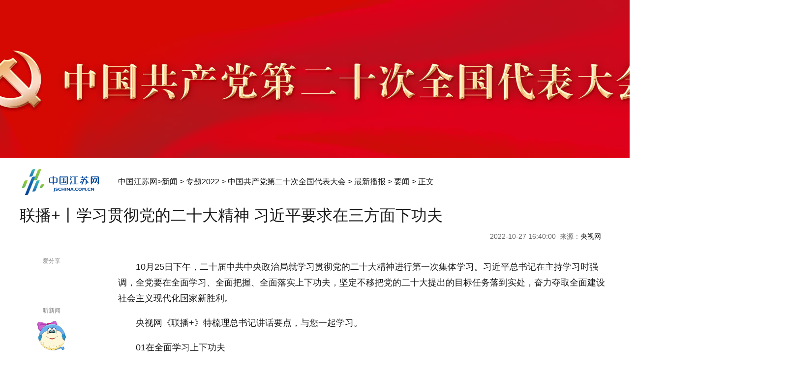

--- FILE ---
content_type: text/html
request_url: https://news.jschina.com.cn/zt2022/20cpcnc/zxpb/yw/202210/t20221027_3101321.shtml
body_size: 8874
content:
<!DOCTYPE html>
<html>
<head lang="zh">
	<meta charset="utf-8">
	<meta http-equiv="Content-Type" content="text/html; charset=utf-8"/>
	<meta name="viewport" content="width=device-width,initial-scale=1,maximum-scale=1,minimum-scale=1,user-scalable=no">    
	<title>联播+丨学习贯彻党的二十大精神 习近平要求在三方面下功夫_中国江苏网</title>
	<!-- META信息区 开始 -->
	<meta name="keywords" content="" />
	<meta name="description" content="" />
	<meta name="Copyright" content="中国江苏网" />
	<meta name="filetype" content="0"> 
	<meta name="publishedtype" content="1"> 
	<meta name="pagetype" content="1"> 
	<meta name="catalogs" content="bfw_9866">
	<meta name="contentid" content="bfw_3101321"> 
	<meta name="publishdate" content="2022-10-27 16:40:47"> 
	<meta name="author" content="李旸"> 
	<meta name="source" content="央视网">
	<meta name="source_link" content="https://news.cctv.com/2022/10/26/ARTIX5cllOehvImY5oKYZw4z221026.shtml">
	<!-- META信息区 结束 -->
	<meta itemprop="image" content="https://member.jschina.com.cn/jschina300.jpg" ignoreapd="1">
	<link rel="apple-touch-icon-precomposed" href="https://member.jschina.com.cn/jschina300.jpg">
	<link rel="shortcut icon" type="image/x-icon" href="https://member.jschina.com.cn/jschina300.jpg">
	<link href="https://member.jschina.com.cn/2018zt/jschina/wz2018.css" rel="stylesheet" type="text/css">
	<script type="text/javascript">
		(function(win,lib){var doc=win.document;var docEl=doc.documentElement;var metaEl=doc.querySelector('meta[name="viewport"]');var flexibleEl=doc.querySelector('meta[name="flexible"]');var dpr=0;var scale=0;var tid;var flexible=lib.flexible||(lib.flexible={});if(metaEl){console.warn("将根据已有的meta标签来设置缩放比例");var match=metaEl.getAttribute("content").match(/initial\-scale=([\d\.]+)/);if(match){scale=parseFloat(match[1]);dpr=parseInt(1/scale)}}else{if(flexibleEl){var content=flexibleEl.getAttribute("content");if(content){var initialDpr=content.match(/initial\-dpr=([\d\.]+)/);var maximumDpr=content.match(/maximum\-dpr=([\d\.]+)/);if(initialDpr){dpr=parseFloat(initialDpr[1]);scale=parseFloat((1/dpr).toFixed(2))}if(maximumDpr){dpr=parseFloat(maximumDpr[1]);scale=parseFloat((1/dpr).toFixed(2))}}}}if(!dpr&&!scale){var isAndroid=win.navigator.appVersion.match(/android/gi);var isIPhone=win.navigator.appVersion.match(/iphone/gi);var devicePixelRatio=win.devicePixelRatio;if(isIPhone){if(devicePixelRatio>=3&&(!dpr||dpr>=3)){dpr=3}else{if(devicePixelRatio>=2&&(!dpr||dpr>=2)){dpr=2}else{dpr=1}}}else{dpr=1}scale=1/dpr}docEl.setAttribute("data-dpr",dpr);if(!metaEl){metaEl=doc.createElement("meta");metaEl.setAttribute("name","viewport");metaEl.setAttribute("content","initial-scale="+scale+", maximum-scale="+scale+", minimum-scale="+scale+", user-scalable=no");if(docEl.firstElementChild){docEl.firstElementChild.appendChild(metaEl)}else{var wrap=doc.createElement("div");wrap.appendChild(metaEl);doc.write(wrap.innerHTML)}}function refreshRem(){var width=docEl.getBoundingClientRect().width;if(width/dpr>750){width=750*dpr}var rem=width/10;docEl.style.fontSize=rem+"px";flexible.rem=win.rem=rem}win.addEventListener("resize",function(){clearTimeout(tid);tid=setTimeout(refreshRem,300)},false);win.addEventListener("pageshow",function(e){if(e.persisted){clearTimeout(tid);tid=setTimeout(refreshRem,300)}},false);if(doc.readyState==="complete"){doc.body.style.fontSize=12*dpr+"px"}else{doc.addEventListener("DOMContentLoaded",function(e){doc.body.style.fontSize=12*dpr+"px"},false)}refreshRem();flexible.dpr=win.dpr=dpr;flexible.refreshRem=refreshRem;flexible.rem2px=function(d){var val=parseFloat(d)*this.rem;if(typeof d==="string"&&d.match(/rem$/)){val+="px"}return val};flexible.px2rem=function(d){var val=parseFloat(d)/this.rem;if(typeof d==="string"&&d.match(/px$/)){val+="rem"}return val}})(window,window["lib"]||(window["lib"]={}));
	</script>
	<style>
		*{margin:0 auto;padding:0;border:0;}
		.main{width:100%;min-width:1200px;background:url(https://member.jschina.com.cn/2022zt/1016/55.jpg)no-repeat center top #fff;}
		/* 头区  */
		.header{height:330px;width:100%;min-width:1200px;position:relative;}
		.wrap{}
		.wrap .left{float:left;width:1200px;}
		.slide_center{float:right;width:1000px;min-height:500px; }
		.articalCont p{text-indent:2em;}
		.pc_footer{min-width:1600px;background:#bb221a;}
		@media (max-width: 980px) {
			.main{width:100%;min-width:auto;background-size:18rem auto;}
			/* 头区  */
			.header{height:2.3rem;width:100%;position:relative;}
			.wrap{width:95%;margin:0 auto;}
			.wrap .left{float:none;width:100%;}
			.slide_center{float:none;width:100%;margin:0;padding:0;}
			.m_header{display:block;overflow:hidden;margin:0 auto;position:relative;width:10rem;height:1.4rem;line-height:1.4rem;background-color:#f9f9f9; border-bottom: #ddd solid 1px;}
			.m_header .left {float:left; width: 5rem; height: 0.467rem; margin-top:0rem; margin-left: 0.3rem; }
			.m_header .left a {color:#000; font-size:0.5rem; font-weight: bold; margin-right: 0.5rem;}
			.m_header .left img {vertical-align: middle; width:3rem; height:auto;}
			.m_header .right {float:right;}
			.m_header .right .font {float: left; width: 1rem; height: 1.4rem; text-align: center; }
			.m_header .right .font a {font-size: 0.8rem; color:#ccc; width: 1rem; height: 1.4rem; display: block;}
			.m_header .right .duxin-woman {float: right; width: 0.8rem; height: 1.4rem;  font-size: 0.6rem; color: #ccc; margin:0.1rem 0.5rem 0 0.4rem;}
			.m_header .right .duxin-woman img { width:0.4rem; height: 0.6rem;}
			.pc_footer{min-width:auto;}
			.mobile_footer{background:#bb221a;}
		}
	</style>
	<script type="text/javascript" src="https://member.jschina.com.cn/jquery/jquery.min.js"></script>
	<script type="text/javascript" src="https://member.jschina.com.cn/jquery/swiper/swiper-3.4.2.jquery.min.js"></script>
	<script src="https://res.wx.qq.com/open/js/jweixin-1.2.0.js"></script> 
	<script src="https://member.jschina.com.cn/2018zt/jschina/wz2018v1.js?v4"></script>
	<script type="text/javascript" src="https://member.jschina.com.cn/js/ckplayer/x/ckplayer.js"></script>
	<script>
		$(function(){
			$("#slide_left_box").attr('id','slide_left_box1');
		})
		 /*工具栏浮动*/
		$(window).scroll(function(){
			var wTop = $(window).scrollTop();
			var menu = $("#slide_left_box1");       
			if(wTop>400){
				menu.addClass("slide_left_box_fix");
			} else {
				menu.removeClass("slide_left_box_fix");
			}    
		});
	</script>
	<base target="_self"/>
</head>
<body>
	<div class="main">
		<div class="header">
		</div>
		

		<div class="m_header">
			<div class="left">
				<a href="https://www.jschina.com.cn/"><img src="https://member.jschina.com.cn/2018zt/jschina/logo.png" /></a> 
			</div>
			<div class="right">
				<div class="font"><a class="bigger">+</a></div>
				<div class="font"><a class="smaller">-</a></div>
				<div class="duxin-woman"><img src="https://member.jschina.com.cn/2020zt/down/images/voice.jpg" class="women_speak" /></div>
			</div>
		</div>
		<div class="clear"></div>
		<div class="pc_logo">
			<div class="logo"><a href="http://www.jschina.com.cn/"><img src="https://member.jschina.com.cn/2016/wenzhang/images/logo_02.png" height="60" /></a></div>
			<div class="locat"><a href="http://www.jschina.com.cn/">中国江苏网</a>&gt;<a href="../../../../../" title="新闻" class="CurrChnlCls">新闻</a>&nbsp;&gt;&nbsp;<a href="../../../../" title="专题2022" class="CurrChnlCls">专题2022</a>&nbsp;&gt;&nbsp;<a href="../../../" title="中国共产党第二十次全国代表大会" class="CurrChnlCls">中国共产党第二十次全国代表大会</a>&nbsp;&gt;&nbsp;<a href="../../" title="最新播报" class="CurrChnlCls">最新播报</a>&nbsp;&gt;&nbsp;<a href="../" title="要闻" class="CurrChnlCls">要闻</a>&nbsp;&gt;&nbsp;正文</div>
		</div>
		<div class="clear"></div>
		<div class="wrap">
			<div class="left">
				<div id="title">联播+丨学习贯彻党的二十大精神 习近平要求在三方面下功夫</div>
				<div id="ftitle"></div>
				<div id="ptime"><span id="pubtime_baidu">2022-10-27 16:40:00</span>&nbsp;&nbsp;<span id="source_baidu">来源：<a target="_blank" href="https://news.cctv.com/2022/10/26/ARTIX5cllOehvImY5oKYZw4z221026.shtml">央视网</a></span>&nbsp;&nbsp;</div>

				<div class="clear"></div>

				<div class="slide_left">
					<script type="text/javascript" src="https://member.jschina.com.cn/jquery/layerm/layer.js"></script>
<script type="text/javascript" src="https://member.jschina.com.cn/jquery/jquery.qrcode.min.js"></script>
<script>
	function doShare(){
		layer.open({
			content: '<div id="qrcode"></div>'
			,shadeClose:false
			,btn: '关闭'   
		});
		jQuery('#qrcode').qrcode({
			width:150,
			height:150,
			text: window.location.href
		});
	}
</script>
<style>
	.layui-m-layer0 .layui-m-layerchild{max-width:200px;}
	.layui-m-layercont{padding:20px 10px;line-height:24px;text-align:center}
</style>

<div style="color:#fff;z-index:-999;">1</div>
  <div id="slide_left_box">
    <div class="share">
      <div class="share-title"><span>爱分享</span></div>    
      <div class="share_wx"><a onclick="javascript:doShare();"></a></div>
    </div>
    <div class="duxin">
     <div class="duxin-title"><span>听新闻</span></div>    
     <div class="duxin-woman"><img class="women_speak" src="https://member.jschina.com.cn/2018zt/jschina/susu.png" _state="0" /></div>
     <div class="duxin-man"><img class="men_speak" _state="0" src="https://member.jschina.com.cn/2018zt/jschina/jiangjiang.png" /></div>
    </div>
    <div class="font">
      <div class="font-title"><span>放大镜</span></div>    
      <div class="font-zoomout"><a class="bigger">放大字体</a></div>
      <div class="font-zoomin"><a class="smaller">缩小字体</a></div>      
    </div>    
  </div>
  <div class="clear"></div>
				</div>

				<div class="slide_center">
					<!--正文-->
					<div id="content" class="articalCont">
					<div class=TRS_Editor><p>10月25日下午，二十届中共中央政治局就学习贯彻党的二十大精神进行第一次集体学习。习近平总书记在主持学习时强调，全党要在全面学习、全面把握、全面落实上下功夫，坚定不移把党的二十大提出的目标任务落到实处，奋力夺取全面建设社会主义现代化国家新胜利。</p>
<p>央视网《联播+》特梳理总书记讲话要点，与您一起学习。</p>
<p>01在全面学习上下功夫</p>
<p align="center"><img src="./W020221027602060891946.jpg" alt="" OLDSRC="W020221027602060891946.jpg" /></p>
<p>●领导干部要原原本本学习报告，同时要把学习大会报告同学习大会系列讲话和相关文件结合起来，同学习党的十八大报告、十九大报告精神结合起来，联系着学。</p>
<p>●要紧密联系党的十八大以来党和国家事业取得的历史性成就、发生的历史性变革，联系这些年来我们走过的极不寻常、极不平凡的历程，联系我们深化改革开放、推动高质量发展、有效应对重大风险挑战的具体实践，联系国际环境深刻变化，深刻领悟党的二十大关于党和国家事业发展大政方针和战略部署的历史逻辑、理论逻辑、实践逻辑。</p>
<p>02在全面把握上下功夫</p>
<p align="center"><img src="./W020221027602061004377.jpg" alt="" OLDSRC="W020221027602061004377.jpg" /></p>
<p>●要全面把握新时代中国特色社会主义思想的世界观、方法论和贯穿其中的立场观点方法，深刻领会“两个结合”、“六个坚持”，正确认识把握新时代中国特色社会主义思想的精神实质。</p>
<p>●要全面把握新时代10年伟大变革的深刻内涵和重大意义，深刻感悟这些伟大变革对党、对中国人民、对社会主义现代化建设、对科学社会主义在21世纪中国的发展的深远影响，深刻领会在新时代新征程上必须坚持新时代党的创新理论和战略布局、战略举措不动摇，坚定战略自信。</p>
<p>●要全面把握中国式现代化的中国特色、本质要求和必须牢牢把握的重大原则，深刻理解中国式现代化理论和全面建设社会主义现代化国家战略布局的关系，认识到前者是后者的理论支撑，从而深刻理解全面建设社会主义现代化国家战略布局的科学性和必然性。</p>
<p>●要全面把握党的二十大作出的各项战略部署，紧密联系我国发展面临的新的战略机遇、新的战略任务、新的战略阶段、新的战略要求、新的战略环境，深刻认识实现全面建设社会主义现代化国家各项目标任务的艰巨性和复杂性，增强贯彻落实的自觉性和坚定性。</p>
<p>03在全面落实上下功夫</p>
<p align="center"><img src="./W020221027602061153974.jpg" alt="" OLDSRC="W020221027602061153974.jpg" /></p>
<p>@政治局的同志</p>
<p>●要带头真抓实干，就分管的领域或主政的地方学习贯彻党的二十大精神工作作出部署，抓紧行动起来。</p>
<p>党的二十大确定的目标任务有近期的，有中期的，也有长期的，要分清轻重缓急，既要全面推进，又要突出重点；既要狠抓当前，又要着眼长远，多办打基础、利长远的事，防止搞形式主义、官僚主义。</p>
<p>@全国人大、国务院、全国政协、中央军委等各有关方面和有关部门</p>
<p>●要制定贯彻落实方案，提出明确要求，既要抓进度，更要重质量。</p>
<p>@各地区各部门</p>
<p>●要结合自身实际，把党中央提出的战略部署转化为本地区本部门的工作任务。</p>
<p>●要牢固树立全国一盘棋思想，谋划和推动本地区本部门工作要以贯彻党中央决策部署为前提，创造性开展工作，做到既为一域增光、又为全局添彩。</p>
<p>中央政治局同志要在三个方面带头</p>
<p>●要带头维护党中央权威和集中统一领导，带头贯彻党中央决策部署，带头顾全大局，在履行自身职责、抓好分管工作的同时，注意兼顾上下左右，加强协同配合。</p>
<p>●要发扬斗争精神，增强斗争本领，着力夯实防风险、迎挑战、抗打压的实力，勇于面对各种风险挑战，勇于克服各种困难，坚定不移把党中央决策部署落到实处。</p>
<p>学习宣传贯彻党的二十大精神</p>
<p>@全党</p>
<p>●要在全面学习、全面把握、全面落实上下功夫，坚定不移把党的二十大提出的目标任务落到实处，奋力夺取全面建设社会主义现代化国家新胜利。</p>
<p>@有关部门</p>
<p>●要细化工作方案，推动党的二十大精神进机关、进企事业单位、进城乡社区、进校园、进军营、进各类新经济组织和新社会组织、进网站。</p>
<p>@各级党校（行政学院）</p>
<p>●要把学习贯彻党的二十大精神作为干部培训的主要内容。</p>
<p>@各地区各部门</p>
<p>●要抓紧组织干部集中轮训。</p>
<p>@各级领导干部</p>
<p>●要亲力亲为，既要做实干家，又要做宣传家，带头宣讲。</p>
<p>@宣传思想工作部门</p>
<p>●要精心组织、统筹安排，抓好宣传思想教育工作，加强对外宣介工作，引导国际社会全面了解党和国家的大政方针和发展战略。</p>
<p>（中央广播电视总台央视网）</p></div>
					<p></p>
					</div>

					<!-- 分页 开始 -->
					<SCRIPT LANGUAGE="JavaScript"> 
						<!-- 
						function createPageHTML(_nPageCount, _nCurrIndex, _sPageName, _sPageExt){ 
							if(_nPageCount == null || _nPageCount<=1){return;}  
							var nCurrIndex = _nCurrIndex || 0; 
							if(nCurrIndex == 0)   document.write("<a class=pageLinkOn>1</a>"); 
							else  document.write("<a href=\""+_sPageName+"."+_sPageExt+"\">1</a>&nbsp;");  
							for(var i=1; i<_nPageCount; i++){ 
								if(nCurrIndex == i) document.write("<a class=pageLinkOn>"+(i+1)+"</a>");  
								else document.write("<a href=\""+_sPageName+"_" + i + "."+_sPageExt+"\">"+(i+1)+"</a>"); 
							} 
						} 
						--> 
					</SCRIPT> 
					<div class="pageLink" id="pageLink">
						<SCRIPT LANGUAGE="JavaScript">createPageHTML(1, 0, "t20221027_3101321", "shtml");</SCRIPT> 			
					</div>
					<!-- 分页 结束 -->

					<div class="tags-editor">
						<div class="tags">标签：</div>

						<div id="editor"><span id="editor_baidu">责任编辑：李旸 崔欣</span></div>
					</div>
					
				</div>

				<div class="clear"></div>
			</div>

			<div class="clear"></div>

		</div>
	</div>
	<div class="wxpiclogo" style="display: none"></div>
	<div class="abstract_wx" style="display:none"></div>
	<div id="footer">
    <div class="pc_footer">
        <div>本站不良内容举报信箱：jubao@jschina.com.cn 举报电话：（025）84737000</div>
        <a href="http://corp.jschina.com.cn/about/" rel="nofollow">网站简介</a>&nbsp;|&nbsp;
        <a href="http://www.jschina.com.cn/ad/ad1.html" rel="nofollow">广告服务</a>&nbsp;|&nbsp;
        <a href="http://corp.jschina.com.cn/lawyer/" rel="nofollow">网站律师</a>&nbsp;|&nbsp;
        <a href="http://www.jschina.com.cn/sitemap/" rel="nofollow">网站地图</a>&nbsp;|&nbsp;
        <a href="http://corp.jschina.com.cn/contact/" rel="nofollow">联系方式</a>
        <br/>中国江苏网(江苏中江网传媒股份有限公司) 版权所有&nbsp;&nbsp;
        <a href="https://beian.miit.gov.cn/">苏ICP备07000608号</a><br/>
        <a href="http://news.jschina.com.cn/licence/news.html" rel="nofollow">国新网许可证3212006001号</a>&nbsp;&nbsp;视听节目许可证1008318号&nbsp;&nbsp;
        <a href="http://corp.jschina.com.cn/zpgg/202202/t20220228_2954037.shtml" rel="nofollow">广播电视节目制作经营许可证苏字第394号</a>
        <br/>电信业务经营许可证苏B1,B2-20110153<br/>
    </div>
    <div class="mobile_footer">中国江苏网 版权所有</div>
</div>

<!-- 百度推送 -->
<script>
(function(){
    var bp = document.createElement('script');
    var curProtocol = window.location.protocol.split(':')[0];
    if (curProtocol === 'https'){
   bp.src = 'https://zz.bdstatic.com/linksubmit/push.js';
  }
  else{
  bp.src = 'https://push.zhanzhang.baidu.com/push.js';
  }
    var s = document.getElementsByTagName("script")[0];
    s.parentNode.insertBefore(bp, s);
})();
</script>

<!-- 统计流量 -->
<script language="javascript" type="text/javascript" async>
(function(w,d,g,r){
    w['_wd_o']=r;
    w[r]=w[r]||function(){arguments.t=1*new Date(),(w[r].q=w[r].q||[]).push(arguments);};
    var a=d.createElement('script'),m=d.getElementsByTagName('script')[0];
    a.async=1;
    a.src=g;m.parentNode.insertBefore(a,m);
  })(window,document,'//cl2.webterren.com/webdig.js?z=12','_wa');

 _wa('wd_paramtracker', '_wdxid=000000000000000000000000000000000000000000');
</script>


<!-- 网脉 -->
<script id="_trs_ta_js" src="//ta.trs.cn/c/js/ta.js?mpid=2833" async="async" defer="defer"></script>
	<div id="goTop"><a title="点我回到页面顶部">点我回到页面顶部</a></div>
	<script>
    (function(){
      // 记录阅读数
      $.ajax({
        url: 'https://jhdapi.xhby.net/interaction/api/v1/interaction/article-extnums/web/addClick', // 请求的URL
        type: 'POST',
        contentType: 'application/json',
        data: JSON.stringify({
          articleId: window.location.href
        }),
        dataType: 'json',
        success: function(response) {
          // 请求成功时的回调函数
          console.log(response);
        },
        error: function(xhr, status, error) {
          // 请求失败时的回调函数
          console.log("Error: " + error);
        }
      });
    })();
  </script>

<script type="text/javascript">
function shuxie(){

    var shareTitle = document.title,
    shareUrl = window.location.href,
    shareDesc = $(".abstract_wx").html(),
    shareImg = "https://member.jschina.com.cn/img2016/jschina.jpg";
    if($(".wxpiclogo").length>0&&$(".wxpiclogo").html()!=""){
	shareImg = $(".wxpiclogo").html();
    }

console.log(shareImg);

    $.ajax({
        url: "https://app.jschina.com.cn/wx/sample.php?url="+encodeURIComponent(shareUrl),
        dataType: 'jsonp',
        jsonp: 'jsonpcallback',

        success: function (data) {

            $.each(data, function (index, result) {
                if (result['status'] == 1) {
                    var appId = result['appId'],
          timestamp = result['timestamp'],
          nonceStr = result['nonceStr'],
          signature = result['signature'];

console.log("appId:"+appId+" | timestamp:"+ timestamp+" | nonceStr:"+nonceStr+" | signature:"+signature+" | rawString:"+result['rawString']);
//console.log("appId:"+appId);
                    wx.config({
                        debug: false,
                        appId: appId,
                        timestamp: timestamp,
                        nonceStr: nonceStr,
                        signature: signature,
                        jsApiList: [
              'onMenuShareTimeline',
              'onMenuShareAppMessage',
              'onMenuShareQQ',
              'onMenuShareWeibo'
                        ]
                    });

                }
            });
        }


    });


    wx.ready(function () {
        wx.onMenuShareAppMessage({
            title: shareTitle,
            desc: shareDesc,
            imgUrl: shareImg,
            link: shareUrl,
            success: function (res) {

            }
        });

        wx.onMenuShareTimeline({
            title: shareTitle,
            imgUrl: shareImg,
            link: shareUrl,
            success: function (res) {

            }
        });

        wx.onMenuShareQQ({
            title: shareTitle,
            desc: shareDesc,
            imgUrl: shareImg,
            link: shareUrl,
            success: function (res) {

            }
        });

        wx.onMenuShareWeibo({
            title: shareTitle,
            desc: shareDesc,
            imgUrl: shareImg,
            link: shareUrl,
            success: function (res) {

            }
        });
    });
}
shuxie();

</script>
<!--script type="text/javascript" charset="utf-8" src="https://static.bshare.cn/b/buttonLite.js#style=-1&amp;uuid=a56cbb29-a40b-4306-9058-d2957c541ee9&amp;pophcol=3&amp;lang=zh" ignoreapd="1"></script-->
<!--script type="text/javascript" charset="utf-8" src="https://member.jschina.com.cn/buttonLite.js#style=-1&uuid=a56cbb29-a40b-4306-9058-d2957c541ee9&pophcol=3&lang=zh" ignoreapd="1"></script-->
</body>
</html>

--- FILE ---
content_type: text/html; charset=UTF-8
request_url: https://app.jschina.com.cn/wx/sample.php?url=https%3A%2F%2Fnews.jschina.com.cn%2Fzt2022%2F20cpcnc%2Fzxpb%2Fyw%2F202210%2Ft20221027_3101321.shtml&jsonpcallback=jQuery991008473625746579092_1768977602919&_=1768977602920
body_size: 573
content:
jQuery991008473625746579092_1768977602919([{"status":"1","appId":"wx7e6734c8398cee8a","timestamp":1768977594,"nonceStr":"Bq4hb8rMIAMTetDl","signature":"fa23a1a67a8b614b165bbc0cb9d699fbcf53ff18","url":"https:\/\/news.jschina.com.cn\/zt2022\/20cpcnc\/zxpb\/yw\/202210\/t20221027_3101321.shtml","rawString":"jsapi_ticket=bxLdikRXVbTPdHSM05e5u73SxhTiajIj7bCfr89vUw3_UDs_hOw9RWPRJRApVEVWYQYcFRGM0Z7zBD_3KyezjQ&noncestr=Bq4hb8rMIAMTetDl&timestamp=1768977594&url=https:\/\/news.jschina.com.cn\/zt2022\/20cpcnc\/zxpb\/yw\/202210\/t20221027_3101321.shtml"}])


--- FILE ---
content_type: text/css
request_url: https://member.jschina.com.cn/2018zt/jschina/wz2018.css
body_size: 4381
content:
@charset "utf-8";
*{margin:0;padding:0;border:0;}
body{font-family:"Microsoft YaHei","Hiragino Sans GB","PingFang SC","Lantinghei SC",Arial,simsun,sans-serif;color:#191919;}
a{text-decoration:none;color:#191919;}a:hover{color:#148cc1;text-decoration:underline;}
ul,li,ol{list-style:none;}
.Hspace{width:1px; height:20px; overflow:hidden; clear:both;}
.clear{clear:both;font-size:1px;width:1px;height:0;visibility:hidden;margin-top:0px!important;*margin-top:-1px;line-height:0}
.clearfix:after{content:".";display:block;height:0;clear:both;visibility:hidden}.clearfix{*+height:1%;}
/*Font Awesome图标*/
@font-face {
  font-family: 'FontAwesome';
  src: url('http://member.jschina.com.cn/js/font-awesome-4.7.0/fonts/fontawesome-webfont.eot?v=4.7.0');
  src: url('http://member.jschina.com.cn/js/font-awesome-4.7.0/fonts/fontawesome-webfont.eot?#iefix&v=4.7.0') format('embedded-opentype'), url('http://member.jschina.com.cn/js/font-awesome-4.7.0/fonts/fontawesome-webfont.woff2?v=4.7.0') format('woff2'), url('http://member.jschina.com.cn/js/font-awesome-4.7.0/fonts/fontawesome-webfont.woff?v=4.7.0') format('woff'), url('http://member.jschina.com.cn/js/font-awesome-4.7.0/fonts/fontawesome-webfont.ttf?v=4.7.0') format('truetype'), url('http://member.jschina.com.cn/js/font-awesome-4.7.0/fonts/fontawesome-webfont.svg?v=4.7.0#fontawesomeregular') format('svg');
      font-weight: normal;font-style: normal;}
.fa {display: inline-block;font: normal normal normal 14px/1 FontAwesome;font-size: inherit;text-rendering: auto;-webkit-font-smoothing: antialiased;-moz-osx-font-smoothing: grayscale;}
.fa-dedent:before {content: "\f03b";}.fa-indent:before {content: "\f03c";}.fa-navicon:before{content: "\f0c9";}.fa-tv:before{content: "\f26c";}.fa-long-arrow-down:before {content: "\f175";}.fa-long-arrow-up:before {content: "\f176";}.fa-angle-double-right:before {content: "\f101";}.fa-ellipsis-h:before {content: "\f141";}.fa-play-circle-o:before {content: "\f01d";}.fa-youtube-play:before {content: "\f16a";}.fa-font:before { content: "\f031";}.fa-plus-circle:before {content: "\f055";}.fa-minus-circle:before {content: "\f056";}.fa-lg {font-size: 1.33333333em;line-height: 0.75em;vertical-align: -15%;}
/*swiper*/
.swiper-wrapper {position: relative;width: 100%;height: 100%;z-index: 1;display: -webkit-box;display: -moz-box;display: -ms-flexbox;display: -webkit-flex;display: flex;-webkit-transition-property: -webkit-transform;-moz-transition-property: -moz-transform;-o-transition-property: -o-transform;-ms-transition-property: -ms-transform;transition-property: transform;-webkit-box-sizing: content-box;-moz-box-sizing: content-box;  box-sizing: content-box;-webkit-transform: translate3d(0px, 0, 0); -moz-transform: translate3d(0px, 0, 0); -o-transform: translate(0px, 0px);  -ms-transform: translate3d(0px, 0, 0); transform: translate3d(0px, 0, 0);}
.swiper-slide {-webkit-flex-shrink: 0;-ms-flex: 0 0 auto;flex-shrink: 0;width: 100%;height: 100%;position: relative;}
/*头区*/
.pc_header{width:100%;height:40px;min-width:1200px;background-color:#148cc1;margin-bottom:6px;}
.pc_header .box{width:1200px;margin:0 auto;height:40px;line-height:40px;color:#fff;font-size:16px;}
.pc_header .box .left{float:left;}
.pc_header .box .right{float:right;padding-right:10px;}
.pc_header a{float:left;display:block;padding-right:12px;padding-left:12px;height:40px;color:#fff;font-size:15px;}
.pc_header a:hover{background:#1669ab;text-decoration:none;font-weight:bold;}
.search_box {width:200px;height:26px;margin-top:7px;}
.search_box .txt {display:inline-block;width:169px;height:26px;-webkit-box-shadow: 0px 0px 5px #999 inset;-o-box-shadow: 0px 0px 5px #999 inset;-ms-box-shadow: 0px 0px 5px #999 inset;-moz-box-shadow: 0px 0px 5px #999 inset;box-shadow: 0px 0px 5px #999 inset;float: left;color:#ccc;}
.search_box .btn {display:inline-block;width:30px;height:26px;float:left;cursor: pointer;background: url(http://member.jschina.com.cn/2016/wenzhang/images/btn_04.png) no-repeat;}
.pc_ad{width:1200px;margin:0 auto; position:relative;max-height:75px;}
.pc_ad img{width:1200px;height:75px;}
.pc_ad i{ position:absolute;bottom:0;right:0;margin:0;width:26px;height:13px; background:url(http://member.jschina.com.cn/2018zt/jschina/ad_tag.gif);z-index:99;}
.pc_logo{width:1200px;margin:0 auto;height:60px;padding:10px 0 20px 0;}
.logo{float:left;width:200px;height:60px;}
.locat{float:left;height:60px;line-height:60px;font-size:16px;}
.locat a{font-size:16px;}
/*布局*/
.wrap{width:1200px;margin:0 auto;min-height:620px;}
.wrap .left{float:left;width:870px;position:relative;}
.slide_left{float:left;width:130px;text-align:center;font-size:12px;color:gray;position:relative;}
.slide_center{float:left;width:700px;min-height:500px; margin-left:35px;}
.wrap .content_right{float:right;width:300px; min-height:500px;}
#slide_left_box{width:100px;min-height:100px;padding-right:30px;border-right:1px solid #e8e8e8;}
.slide_left_box_fix{position:fixed;top:10px;}
/*工具栏*/
.share,.font,.duxin{width:100%;}
.share-title,.font-title,.duxin-title{position:relative;}
.share-title span,.font-title span,.duxin-title span{display:inline-block;background:#fff;padding:0 8px;}
.share-title::after,.font-title::after,.duxin-title::after{content: "";display: block;width:100%;height:1px;background:#e8e8e8;position:absolute;top:50%;left:0;z-index:-1;}
.share_wx,.share_wb,.share_qq,.font-zoomin,.font-zoomout,.duxin-man,.duxin-woman{width:60px;height:60px;margin:12px auto;}
.share_wx a,.share_wb a,.share_qq a,.font-zoomin a,.font-zoomout a{display:block;width:60px;height:60px;background:url(http://member.jschina.com.cn/2018zt/jschina/bg-share.png);cursor:pointer;overflow:hidden;line-height:500px;}
.share_wb a          {background-position:-120px 0;}
.share_qq a          {background-position:-60px 0;}
.font-zoomout a      {background-position:-180px 0;}
.font-zoomin a       {background-position:-240px 0;}
.share_wx a:hover    {background-position:0 -60px;}
.share_qq a:hover    {background-position:-60px -60px;}
.share_wb a:hover    {background-position:-120px -60px;}
.font-zoomout a:hover{background-position:-180px -60px;}
.font-zoomin a:hover {background-position:-240px -60px;}
.share a:hover,.font a:hover{-webkit-animation:zoomInOut 0.3s 1;-moz-animation:zoomInOut 0.3s 1;-o-animation:zoomInOut 0.3s 1;animation:zoomInOut 0.3s 1;}
.duxin-man img,.duxin-woman img{width:60px;height:60px;cursor:pointer;}
/*文章*/
.wxpiclogo {display:none;}
#title{width:100%;line-height:36px;font-size:32px;font-weight:bold;padding-bottom:10px;font-weight:normal;}
#ptime{text-align:right;padding-right:10px;height:30px;line-height:30px;font-size:14px;color:#666;border-bottom:1px solid #e8e8e8;margin-bottom:12px;}
#ftitle{width:100%;line-height:30px;margin:0 auto;font-size:16px;}
.articalCont{font-size:18px;line-height:180%;}
.articalCont p{margin:1em 0;}
.articalCont img{max-width:600px;height:auto;}
.pageLink { font-size:20px;clear:both;text-align:center;line-height:16px;margin:20px 0 20px 0;}
.pageLink a {width:16px;height:16px;color:#000; background:#ececec; display:inline-block; margin:0 6px; padding:8px;text-decoration:none;}
.pageLink a:hover { background:#148cc1;color:#fff;  }
a.pageLinkOn,a.pageLinkOn:hover{width:16px;height:16px;color:#fff;font-weight:bold; background: #148cc1; margin:0 6px; display:inline-block; padding:8x;}
.tags-editor{width:100%;height:33px;line-height:33px;border-bottom:1px solid #e8e8e8;color:#2C2C2C;font-size:13px;}
.tags{float:left;}
#editor{float:right;text-align:right;padding-right:10px;}
.related{width:100%;padding-top:20px;}
.related h3{height:36px;line-height:36px;font-size:18px;background:url(http://member.jschina.com.cn/2016/wenzhang/images/right_title_bg_18.png) left center no-repeat;padding-left:14px;color: #148cc1;}
.related li{line-height:1.8em;background:url(http://member.jschina.com.cn/lilun2008_10/bg-no-reapt.jpg) no-repeat 5px 12px;padding-left:16px;
height:32px;overflow:hidden;}
.related li a{font-size:16px;}
/*右区*/
.content_right h3{height:36px;line-height:36px;font-size:18px;background:url(http://member.jschina.com.cn/2016/wenzhang/images/right_title_bg_18.png) left center no-repeat;padding-left:14px;color: #148cc1;}
.content_right h3 span{float:right;}
.content_right h3 span a{font-size:14px;font-weight:normal;}
.infomation,.news_pic {width:100%;}
.infomation li{line-height:1.8em;background:url(http://member.jschina.com.cn/2018zt/jschina/dot.png) no-repeat 2px 12px;padding-left:16px;
height:32px;overflow:hidden;}
.infomation li a{font-size:14px;}
.news_pic  li{width:100%;height:75px;margin-top:15px;}
.news_pic li img{float:left;width:140px;height:75px;}
.news_pic li p{float:right;width:140px;height:75px;line-height:24px;overflow:hidden;}
.news_pic li p a{font-size:14px;}
.news_pic li:hover{ background:#efefef;}
/*上下篇*/
.predoc{width:51px;height:100px; position:fixed;left:0;top:400px;line-height:500px;overflow:hidden;}
.predoc a{display:block;width:51px;height:100px; background:url(http://member.jschina.com.cn/2017/jsdjt/arrowbg.png) no-repeat;}
.predoc a:hover{ background-position:-51px 0;}
.nextdoc{width:51px;height:100px; position:fixed;right:0;top:400px;line-height:500px;overflow:hidden;}
.nextdoc a{display:block;width:51px;height:100px; background:url(http://member.jschina.com.cn/2017/jsdjt/arrowbg.png) -102px 0 no-repeat;}
.nextdoc a:hover{ background-position:-153px 0;}
/*尾区*/
.pc_footer{width:100%;text-align:center; background:#148cc1;margin-top:30px;padding-top:30px;color:#fff;font-size:16px;line-height:1.8em;}
.pc_footer a{color:#fff;}
#goTop{position:fixed;bottom:50px;right:10px;}   
#goTop a{cursor:pointer;display:block;width:50px;height:50px;overflow:hidden;text-indent:-999em;background: url(http://member.jschina.com.cn/2017/jsdjt/gotop.png) no-repeat;}
/*手机样式隐藏*/
.m_header,.m_nav_3,.mobile_footer,.m_footer{display:none;}
/*css3*/
@-webkit-keyframes zoomInOut {0% { -webkit-transform: scale(0.8);}50% { -webkit-transform: scale(1);}100% { -webkit-transform: scale(1.1);}}
@-moz-keyframes zoomInOut    {0% { -moz-transform: scale(0.8);}50% { -moz-transform: scale(1);}100% { -moz-transform: scale(1.1);}}
@-o-keyframes zoomInOut      {0% { -o-transform: scale(0.8);}50% { -o-transform: scale(1);}100% { -o-transform: scale(1.1);}}
@keyframes zoomInOut         {0% { transform: scale(0.8);}50% { transform: scale(1);}100% { transform: scale(1.1);}}
/*手机适配样式*/
@media screen and (max-width : 750px) {
  body{background:#f9f9f9;padding-top:0;color:#404040;}
  a{color:#148cc1;}
  .pc_header,.pc_ad,.pc_logo,#locat,#ftitle,.slide_left,.content_right,.pc_footer,.predoc,.nextdoc,.info{display:none;}
  .m_header{display:block;margin:0 auto;position:relative;width:10rem;height:1.2rem;line-height:1.2rem;background-color:#fff;color:#148cc1;font-size:0.72rem;}
  .m_logo_3{position:absolute;top:0.1rem;left:0.2rem;width:3.5rem;height:1rem;}
  .m_logo_3 img{width:3.5rem;height:1rem;}
  .m_logo_4{position:absolute;top:0.1rem;left:0.2rem;width:3.5rem;height:1rem;}
  .m_logo_4 img{width:5.3rem;height:1rem;}
  .m_pc_3{position:absolute;right:0.5rem;}
  .m_nav_3{display:block;padding:0 0.2rem 0 0.4rem;margin:0 auto;position:relative;width:9.4rem;height:1rem;line-height:1rem;background:#148cc1;overflow:hidden;}
  .m_nav_3 a{white-space:nowrap;font-size:0.542rem;color:#fff;}
  .m_nav_3 .shadow {position:absolute;right:0;top:0;width:1rem;height:100%;background:url(http://member.jschina.com.cn/images/nav-shadow.png);background-size:100% 100%;z-index:98;}
  .wrap{width:9.8rem;margin:0 auto;}
  .wrap .left{float:none;width:100%;}
  .slide_center{float:none;width:100%;margin:0;}
  #title{padding:.3rem 0 .3rem 0;width:100%;font-size:.542rem;line-height:.8rem;font-weight:700;}
  #ptime{text-align:left;padding-right:0;padding-bottom:.1rem;line-height:.48rem;font-size:0.32rem;margin-bottom:0;}
  .articalCont{font-size:.542rem;line-height:160%;}.articalCont p{margin:1em 0;}.articalCont img{max-width:100%;height:auto;}
  .tags-editor{width:100%;height:.48rem;line-height:.48rem;font-size:0.32rem;border-bottom:1px solid #e8e8e8;color:#2C2C2C;}
  .related{width:100%;padding-top:1rem;height:1rem;margin:0 auto;border-bottom:1px solid #ccc;}
  .related h3{border-left:6px solid #f76734;text-indent:1em;font-size:.542rem;line-height:.8rem;color:#148cc1;background:none;padding-left:0;}
  .related li{float:left;width:9.5rem;font-size:.542rem;line-height:160%;height:auto;padding:.3rem 0 .3rem 0.15rem;border-bottom:1px solid #ddd;background:none;}
  .related li a{font-size:.542rem;color:#404040;}
  .mobile_footer{display:block;margin:0 auto;position:relative;width:10rem;height:1.2rem;line-height:1.2rem;background-color:#148cc1;color:#fff;font-size:0.4rem;text-align:center;}
  .m_footer{width:10rem;margin:0 auto;display:block;height:1rem;}
  .m_footer ul{position:fixed;z-index:200;bottom:0;left:0;width:100%;display:-webkit-box;display:-moz-box;-webkit-box-orient:horizontal;-moz-box-orient:horizontal;-webkit-box-sizing:border-box;-moz-box-sizing: border-box;}
  .m_footer li{height:1rem;-webkit-box-flex:1;-moz-box-flex:1;border-left:1px solid rgba(190,190,190,1);position:relative;-webkit-box-shadow:inset 0 0 3px #fff;float:left;background:-webkit-gradient(linear, 0 0, 0 100%, from(#f1f1f1), to(#dcdcdc), color-stop(35% ,#ededed), color-stop(50%, #e3e3e3) );text-align:center;}
  .m_footer li:nth-of-type(1){border-left:0;}
  .font-zoomin,.font-zoomout{width:100%;height:1rem;margin:0;}
  .font-zoomin a,.font-zoomout a{display:block;width:95%;margin:0 auto;height:1rem;line-height:1rem;background:-webkit-gradient(linear, 0 0, 0 100%, from(#f1f1f1), to(#dcdcdc), color-stop(35% ,#ededed), color-stop(50%, #e3e3e3) );cursor:pointer;overflow:hidden;font-size:.48rem;}
  .font-zoomout a:hover,.font-zoomin a:hover{background-position:0;}
  .font a:hover{-webkit-animation:none;-moz-animation:none;-o-animation:none;animation:none;}
  .duxin-man,.duxin-woman{height:.8rem;margin-top:0;}
  .duxin-man img,.duxin-woman img{width:.8rem;height:.8rem;cursor:pointer;}
}
@media screen and (max-width : 736px){html{font-size:73.6px;}}
@media screen and (max-width : 732px){html{font-size:73.2px;}}
@media screen and (max-width : 667px){html{font-size:66.7px;}}
@media screen and (max-width : 640px){html{font-size:64px;}}
@media screen and (max-width : 600px){html{font-size:60px;}}
@media screen and (max-width : 568px){html{font-size:56.8px;}}
@media screen and (max-width : 480px){html{font-size:48px;}}
@media screen and (max-width : 414px){html{font-size:41.4px;}}
@media screen and (max-width : 412px){html{font-size:41.2px;}}
@media screen and (max-width : 384px){html{font-size:38.4px;}}
@media screen and (max-width : 375px){html{font-size:37.5px;}}
@media screen and (max-width : 360px){html{font-size:36px;}}
@media screen and (max-width : 320px){html{font-size:32px;}}
@media screen and (max-width : 280px){html{font-size:28px;}}
@media screen and (max-width : 268px){html{font-size:26.8px;}}